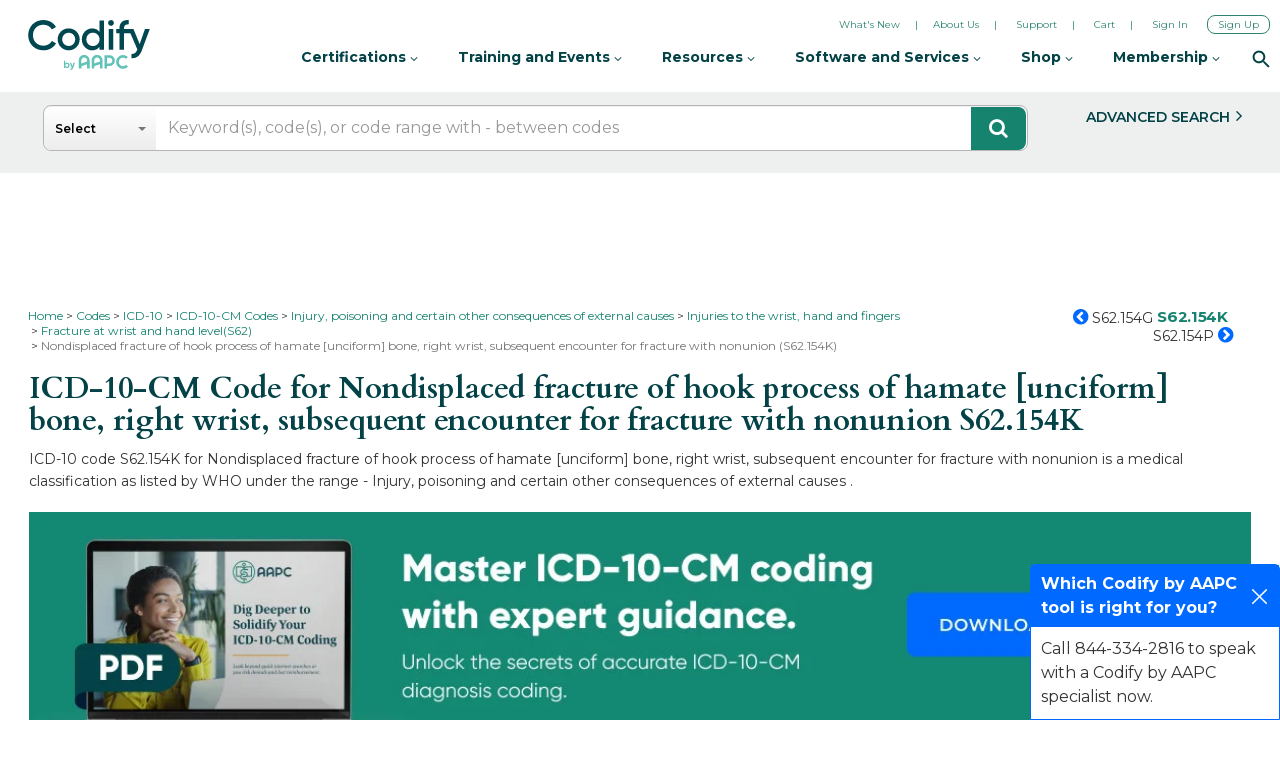

--- FILE ---
content_type: text/html; charset=utf-8
request_url: https://www.google.com/recaptcha/api2/aframe
body_size: 268
content:
<!DOCTYPE HTML><html><head><meta http-equiv="content-type" content="text/html; charset=UTF-8"></head><body><script nonce="-92V-CW2Lz9GQvoqU-1qLA">/** Anti-fraud and anti-abuse applications only. See google.com/recaptcha */ try{var clients={'sodar':'https://pagead2.googlesyndication.com/pagead/sodar?'};window.addEventListener("message",function(a){try{if(a.source===window.parent){var b=JSON.parse(a.data);var c=clients[b['id']];if(c){var d=document.createElement('img');d.src=c+b['params']+'&rc='+(localStorage.getItem("rc::a")?sessionStorage.getItem("rc::b"):"");window.document.body.appendChild(d);sessionStorage.setItem("rc::e",parseInt(sessionStorage.getItem("rc::e")||0)+1);localStorage.setItem("rc::h",'1766236527762');}}}catch(b){}});window.parent.postMessage("_grecaptcha_ready", "*");}catch(b){}</script></body></html>

--- FILE ---
content_type: image/svg+xml
request_url: https://www.aapc.com/cache/svg/svg-chevron-down-megamenu.svg
body_size: 1165
content:
<?xml version="1.0" encoding="UTF-8"?>
<!-- Generator: Adobe Illustrator 22.1.0, SVG Export Plug-In . SVG Version: 6.00 Build 0)  -->
<svg version="1.1" id="Layer_1" xmlns="http://www.w3.org/2000/svg" xmlns:xlink="http://www.w3.org/1999/xlink" x="0px" y="0px" viewBox="0 0 50 50" style="enable-background:new 0 0 50 50;" xml:space="preserve">
<style type="text/css">
	.st0{fill:#034246;}
</style>
<g>
	<path class="st0" d="M46.3,15.3l-2.1-2.1c-0.3-0.3-0.6-0.4-1-0.4c-0.4,0-0.7,0.1-1,0.4L25.3,30.1L8.4,13.2c-0.3-0.3-0.6-0.4-1-0.4   c-0.4,0-0.7,0.1-1,0.4l-2.1,2.1c-0.3,0.3-0.4,0.6-0.4,1c0,0.4,0.1,0.7,0.4,1l20,20c0.3,0.3,0.6,0.4,1,0.4c0.4,0,0.7-0.1,1-0.4   l20-20c0.3-0.3,0.4-0.6,0.4-1C46.8,15.9,46.6,15.6,46.3,15.3z"/>
</g>
</svg>

--- FILE ---
content_type: text/javascript
request_url: https://static.aapc.com/aapc/js/hellobar-on-off.js?427
body_size: 274
content:
var hellobarFlag = false;
var hellobarBlog = false;
var hellobarForum = false;
var hellobarInternationalFlag = true;
var hellobarIndiaFlag=true
var hellobarICD10datacomFlag = false;
var hellobarSpecific = false;
var hellobarLoggedInFlag = false;
var specificPages = ["/training/events.aspx", "/medical-coding-education/conferences/regional/newyork-2019/","/medical-coding-education/conferences/regional/newyork-2019/registration.aspx"];

